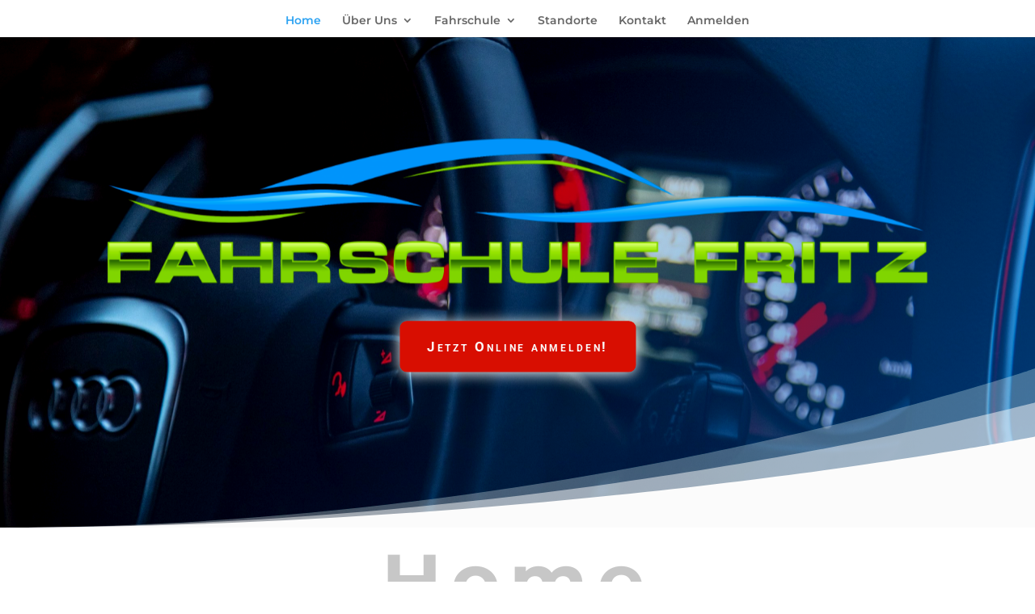

--- FILE ---
content_type: text/css
request_url: https://fahrschule-fritz.de/wp-content/et-cache/54/et-core-unified-deferred-54.min.css?ver=1755362261
body_size: 2153
content:
div.et_pb_section.et_pb_section_4,div.et_pb_section.et_pb_section_5{background-image:linear-gradient(180deg,rgba(0,0,0,0.83) 0%,rgba(10,10,10,0.83) 100%)!important}.et_pb_section_4.et_pb_section,.et_pb_section_5.et_pb_section{padding-top:43px;padding-bottom:0px;margin-top:17px}.et_pb_section_5.section_has_divider.et_pb_top_divider .et_pb_top_inside_divider{background-image:url([data-uri]);background-size:100% 100px;top:0;height:100px;z-index:1;transform:scale(1,-1)}.et_pb_row_6.et_pb_row{padding-top:36px!important;padding-top:36px}.et_pb_text_3.et_pb_text,.et_pb_text_4.et_pb_text{color:#ffffff!important}.et_pb_text_3{font-family:'Montserrat',Helvetica,Arial,Lucida,sans-serif}.et_pb_text_4 h1,.et_pb_text_3 h1{font-family:'Montserrat',Helvetica,Arial,Lucida,sans-serif;text-transform:uppercase;color:#7cda24!important}.et_pb_text_4 h2,.et_pb_text_3 h2{font-family:'Montserrat',Helvetica,Arial,Lucida,sans-serif;font-size:13px;color:#ffffff!important}.et_pb_text_4 h3,.et_pb_text_3 h3{font-family:'Montserrat',Helvetica,Arial,Lucida,sans-serif;color:#ffffff!important}.et_pb_image_1{text-align:left;margin-left:0}.et_pb_text_4{font-family:'Montserrat',Helvetica,Arial,Lucida,sans-serif;padding-top:7px!important;margin-top:-14px!important}.et_pb_social_media_follow_network_0 a.icon{background-color:#3b5998!important}.et_pb_social_media_follow_network_1 a.icon{background-color:#ea2c59!important}.et_pb_social_media_follow li.et_pb_social_media_follow_network_1 a{padding-right:0px;padding-bottom:0px;width:auto;height:auto}.et_pb_social_media_follow_network_1{margin-right:0px!important;margin-bottom:0px!important}@media only screen and (max-width:980px){.et_pb_image_1 .et_pb_image_wrap img{width:auto}}@media only screen and (max-width:767px){.et_pb_image_1 .et_pb_image_wrap img{width:auto}}